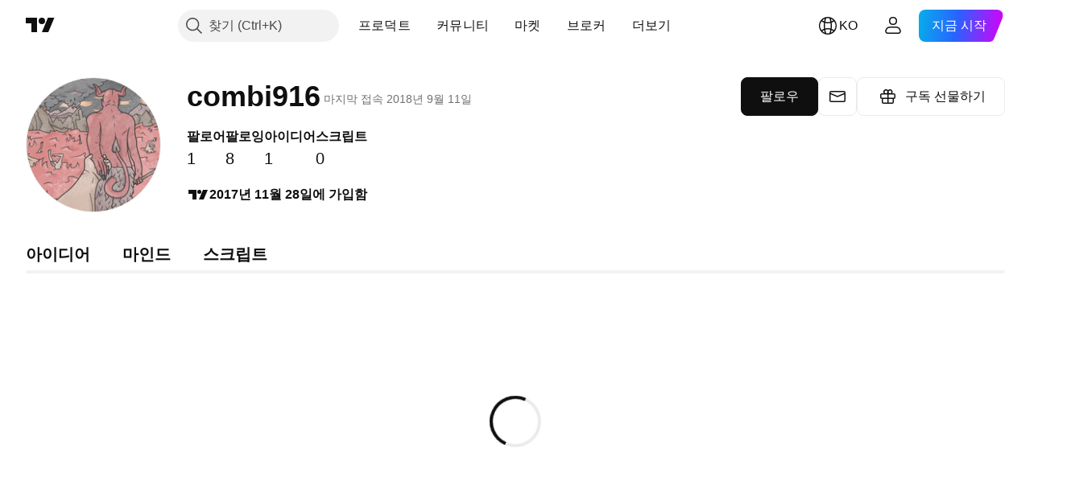

--- FILE ---
content_type: application/javascript; charset=utf-8
request_url: https://static.tradingview.com/static/bundles/ko.95716.e4a6f55c70bf10a44791.js
body_size: 21155
content:
(self.webpackChunktradingview=self.webpackChunktradingview||[]).push([[95716,68425,28567,19343,32149,41512,95868,35256,29328,27741,83496,33676,50014,72939,18137,56316,21764,33334,92814,48741],{353886:s=>{s.exports=["알림"]},421685:s=>{s.exports={en:["% of GDP"]}},46374:s=>{s.exports=["% 액면가의"]},291500:s=>{s.exports=["할인 수익률, %"]},433334:s=>{s.exports=["닫기"]},167040:s=>{s.exports=["연"]},800919:s=>{s.exports=["지"]},933088:s=>{s.exports=["지"]},918400:s=>{s.exports=["종"]},514149:s=>{s.exports=["금"]},650940:s=>{s.exports=["실"]},745540:s=>{s.exports={en:["R"]}},756757:s=>{s.exports=["스"]},706475:s=>{s.exports=["날"]},557655:s=>{s.exports={en:["h"]}},836883:s=>{s.exports={en:["m"]}},649930:s=>{s.exports=["달"]},477814:s=>{s.exports={en:["y"]}},923230:s=>{s.exports=["금"]},930961:s=>{s.exports=["월"]},894748:s=>{s.exports=["토"]},875005:s=>{s.exports=["일"]},392578:s=>{s.exports=["수"]},608765:s=>{s.exports=["목"]},244254:s=>{s.exports=["화"]},584454:s=>{s.exports=["옵션"]},763015:s=>{s.exports=["알겠습니다"]},606546:s=>{s.exports=["자세히 보기"]},254339:s=>{s.exports=["구매 이어가기"]},504098:s=>{s.exports=["크립토"]},112128:s=>{s.exports=["채권"]},418111:s=>{s.exports=["경제"]},115122:s=>{s.exports=["외환"]},755653:s=>{s.exports=["선물"]},611382:s=>{s.exports=["펀드"]},81646:s=>{s.exports=["지수"]},808273:s=>{s.exports=["옵션"]},144175:s=>{s.exports=["국가 선택"]},489458:s=>{s.exports=["주식"]},794700:s=>{s.exports=["인기"]},996417:s=>{s.exports=["모두 보기"]},13132:s=>{s.exports=["5월"]},745929:s=>{s.exports=["헬프 센터"]},869328:s=>{s.exports={en:["CFD"]}},125354:s=>{s.exports=["암호화폐"]},398361:s=>{s.exports=["전체"]},207586:s=>{s.exports=["채권"]},2380:s=>{s.exports=["경제"]},570135:s=>{s.exports=["외환"]},141504:s=>{s.exports=["선물"]},589740:s=>{s.exports=["펀드"]},875313:s=>{s.exports=["지수"]},703374:s=>{s.exports=["옵션"]},965331:s=>{s.exports=["주식"]},405040:s=>{s.exports=["기초 지표 차트"]},489498:s=>{s.exports=["포트폴리오"]},271144:s=>{s.exports=["평균 이상"]},584549:s=>{s.exports=["보통"]},916581:s=>{s.exports=["좋음"]},100586:s=>{s.exports=["대단함"]},116056:s=>{s.exports=["탁월함"]},823543:s=>{s.exports=["적당함"]},943639:s=>{s.exports=["푸어"]},488272:s=>{s.exports=["매우 좋음"]},820864:s=>{s.exports=["%s앞"]},282778:s=>{s.exports=["%s 뒤"]},326715:s=>{s.exports=["%s 뒤"]},339484:s=>{s.exports={en:[" GPW — NewConnect"]}},213356:s=>{s.exports=["*저희는 여건이 허락하는 한 실시간 데이터를 무료로 제공합니다. 일부 데이터는 특정 거래소 규정으로 인해 지연 데이터로 제공될 수 있습니다. 그러나 필요한 경우 언제든지 실시간 데이터를 구매할 수 있습니다."]},307319:s=>{s.exports={en:["-{discount}%"]}},380751:s=>{s.exports=["0 바이트"]},744479:s=>{s.exports=["1 해"]},820877:s=>{s.exports=["3달"]},201069:s=>{s.exports=["1 패키지에 4개의 거래소"]},518146:s=>{s.exports=["1 패키지에 5개의 소스"]},364972:s=>{s.exports={en:["796"]}},370827:s=>{s.exports=["CMC 마켓"]},78085:s=>{s.exports=["CME GLOBEX — 시카고 상업 거래소 글로벡스"]},297967:s=>{s.exports=["CME 그룹 선물"]},107840:s=>{s.exports=["COMEX — 코모디티 거래소"]},680842:s=>{s.exports=["CBOE EU — 유럽연합 인덱스"]},395213:s=>{s.exports=["CBOE — 시카고 위원회 옵션 거래소"]},797720:s=>{s.exports=["CBOT — 시카고 상업 거래소"]},474231:s=>{s.exports=["CFFEX — 중국 금융 선물 거래소"]},270727:s=>{s.exports={en:["CFI"]}},19521:s=>{
s.exports=["CSE — 캐나다 시큐어리티 익스체인지"]},825559:s=>{s.exports=["CSE — 카사블랑카 증권 거래소"]},817932:s=>{s.exports=["CSE — 콜롬보 증권 거래소"]},90904:s=>{s.exports=["CSE — 사이프러스 증권거래소"]},262384:s=>{s.exports=["CSE — 나스닥 코펜하겐"]},623493:s=>{s.exports={en:["CXM"]}},536440:s=>{s.exports=["원하는 거래소를 찾을 수 없나요? {link}새 거래소 요청{/link}을 통해 알려주세요."]},777344:s=>{s.exports=["코코스 (킬링) 아일랜드"]},705304:s=>{s.exports={en:["Coin Metrics"]}},583761:s=>{s.exports=["코인데스크 지수"]},346959:s=>{s.exports={en:["CoinEx"]}},744801:s=>{s.exports={en:["CoinW"]}},171533:s=>{s.exports=["코인베이스"]},882104:s=>{s.exports=["콜럼비아"]},655761:s=>{s.exports=["컬럼"]},84472:s=>{s.exports=["코모로스"]},460896:s=>{s.exports=["커뮤니티"]},817112:s=>{s.exports=["정기 월간 요금과 비교한 가격입니다. 특별 가격은 연간 구독 첫해에만 적용됩니다."]},705109:s=>{s.exports=["위험 없이 실제 상금을 놓고 경쟁하세요"]},796825:s=>{s.exports=["콩고"]},179502:s=>{s.exports=["콩고 (민주공화국)"]},366891:s=>{s.exports=["연결중"]},517e3:s=>{s.exports=["캔슬 계속"]},366326:s=>{s.exports=["쿡 아일랜드"]},153161:s=>{s.exports=["코스타 리카"]},847135:s=>{s.exports=["케이맨 제도"]},835641:s=>{s.exports=["카보 베르데"]},839643:s=>{s.exports=["달력"]},607696:s=>{s.exports=["캘린더"]},68997:s=>{s.exports=["캄보디아"]},458981:s=>{s.exports=["카멜롯 v2 (아비트룸)"]},788251:s=>{s.exports=["카멜롯 v3 (아비트룸)"]},213250:s=>{s.exports=["카메룬"]},588590:s=>{s.exports=["캐나다"]},745054:s=>{s.exports=["캔들"]},43469:s=>{s.exports={en:["Capital.com"]}},952932:s=>{s.exports=["카드"]},946899:s=>{s.exports=["카드 [인터내셔널]"]},686228:s=>{s.exports=["카드 [인도]"]},896235:s=>{s.exports=["Cboe 호주"]},807603:s=>{s.exports=["Cboe 캐나다"]},388991:s=>{s.exports=["세투스 (수이)"]},907024:s=>{s.exports=["센트럴 아프리칸 리퍼블릭"]},553209:s=>{s.exports=["증서"]},556572:s=>{s.exports=["채드"]},623633:s=>{s.exports=["챗"]},887583:s=>{s.exports=["칠레"]},192739:s=>{s.exports=["크리스마스 아일랜드"]},900322:s=>{s.exports={en:["City Index"]}},750619:s=>{s.exports=["더 알고 싶으면 클릭하십시오"]},365343:s=>{s.exports=["암호화폐 전송"]},479308:s=>{s.exports={en:["Crypto.com"]}},173118:s=>{s.exports=["크립토커런시"]},686961:s=>{s.exports=["파인 에디터에서 나만의 인디케이터와 전략을 만들거나 기존의 것을 커스터마이즈 해 보세요."]},96747:s=>{s.exports=["크로아티아"]},909463:s=>{s.exports=["쿠바"]},738609:s=>{s.exports=["큐라카오"]},429420:s=>{s.exports=["퀴라소"]},381849:s=>{s.exports=["통화"]},716642:s=>{s.exports=["커브 (아비트럼)"]},121562:s=>{s.exports=["커브 (이더리움)"]},935415:s=>{s.exports=["사이프러스"]},728962:s=>{s.exports=["체코"]},659645:s=>{s.exports=["체코"]},430952:s=>{s.exports=["코트디부아르"]},158363:s=>{s.exports={en:["ANX"]}},216372:s=>{s.exports=["ADX — 아부다비 증권 거래소"]},520470:s=>{s.exports=["AQUIS — Aquis 증권 거래소"]},560392:s=>{s.exports=["ASX — 호주 증권 거래소"]},672725:s=>{s.exports=["ATHEX — 아테네 증권 거래소"]},61015:s=>{s.exports=["아메리칸 사모아"]},615493:s=>{s.exports=["미주"]},166557:s=>{s.exports=["안타크티카"]},817607:s=>{s.exports=["앤티가 바부다"]},673791:s=>{s.exports=["안도라"]},512563:s=>{s.exports=["앙골라"]},372813:s=>{s.exports=["뱀장어"]},193703:s=>{s.exports=["아백스 거래소"]},136792:s=>{s.exports=["액티브트레이드"]},410005:s=>{s.exports=["에어드롬 (베이스)"]},968720:s=>{s.exports=["에어드롬 슬립스트림 (베이스)"]},641527:s=>{s.exports=["아프가니스탄"]},578163:s=>{s.exports=["아프리카"]},896082:s=>{s.exports=["아그니 (맨틀)"]},959086:s=>{s.exports=["알바니아"]},
336620:s=>{s.exports=["얼러트"]},856683:s=>{s.exports=["알제리아"]},349225:s=>{s.exports=["모든 거래소"]},979666:s=>{s.exports=["모든 주요 암호화폐 CEX 및 DEX"]},243683:s=>{s.exports=["모든 것이 실시간"]},729153:s=>{s.exports=["모든 각도"]},585147:s=>{s.exports=["모든 기록"]},814696:s=>{s.exports=["허용된 익스텐션은 {extensions} 입니다"]},227072:s=>{s.exports=["4월"]},528896:s=>{s.exports=["4월"]},100499:s=>{s.exports=["아루바"]},800828:s=>{s.exports=["ARCA — NYSE ARCA & MKT"]},534456:s=>{s.exports=["영역"]},106226:s=>{s.exports=["아르헨티나"]},533146:s=>{s.exports=["아르메니아"]},360389:s=>{s.exports=["아시아"]},546450:s=>{s.exports=["8월"]},811081:s=>{s.exports=["8월"]},722157:s=>{s.exports=["호주"]},696600:s=>{s.exports=["오스트리아"]},692604:s=>{s.exports=["아제르바이잔"]},544351:s=>{s.exports={en:["B2PRIME"]}},297117:s=>{s.exports=["B3 — 브라질 볼사 발카오 S.A."]},66074:s=>{s.exports=["BME — 마드리드 거래소"]},167429:s=>{s.exports=["BMV — 멕시코 증권 거래소"]},256509:s=>{s.exports=["BCHAIN (나스닥 데이터 링크)"]},43917:s=>{s.exports=["BELEX — 벨그레이드 증권 거래소"]},404185:s=>{s.exports=["BER — 베를린 증권 거래소"]},192321:s=>{s.exports=["BET — 부다페스트 스탁 익스체인지"]},198411:s=>{s.exports=["BHB - 바레인 증권 거래소"]},399366:s=>{s.exports=["BIST — 이스탄불 거래소"]},545849:s=>{s.exports=["BIVA - 기관 증권 거래소"]},679286:s=>{s.exports=["BSE — 봄베이 증권 거래소"]},312536:s=>{s.exports=["BSSE — 브라티슬라바 스탁 익스체인지"]},812763:s=>{s.exports=["BTC 차이나"]},900801:s=>{s.exports={en:["BTC-E"]}},42122:s=>{s.exports={en:["BTCC"]}},598713:s=>{s.exports={en:["BTSE"]}},339762:s=>{s.exports=["BVB — 부쿠레슈티 증권 거래소"]},472364:s=>{s.exports=["BVC — 콜롬비아 증권 거래소"]},368544:s=>{s.exports=["BVC — 카라카스 증권 거래소"]},557266:s=>{s.exports=["BVL — 리마 증권 거래소"]},707302:s=>{s.exports=["BVMT — 튀니스 증권거래소"]},643856:s=>{s.exports=["BX — BX 스위스"]},873679:s=>{s.exports=["BYMA — 아르헨티나 스탁 익스체인지 및 마켓"]},682635:s=>{s.exports=["보스와나"]},987629:s=>{s.exports=["부베 아일랜드"]},568977:s=>{s.exports=["볼리비아"]},717326:s=>{s.exports=["보네르, 신트외스타티위스 섬 및 사바"]},807445:s=>{s.exports=["채권"]},749972:s=>{s.exports=["보스니아와 헤르체고비나"]},1096:s=>{s.exports=["바하마"]},290594:s=>{s.exports=["바레인"]},225040:s=>{s.exports=["방글라데쉬"]},907853:s=>{s.exports=["바베이도스"]},527377:s=>{s.exports=["봉"]},758571:s=>{s.exports=["베이스스왑 (베이스)"]},259213:s=>{s.exports=["베이스라인"]},524220:s=>{s.exports=["미국의 무역 금수 조치 및 경제 제재로 인해, 현재 지역에서는 결제를 받을 수 없습니다."]},58753:s=>{s.exports=["벨라루스"]},795521:s=>{s.exports=["벨기에"]},73958:s=>{s.exports=["벨리즈"]},59986:s=>{s.exports=["베닌"]},155340:s=>{s.exports=["버뮤다"]},264708:s=>{s.exports=["부탄"]},433593:s=>{s.exports=["비트멕스"]},976901:s=>{s.exports={en:["BitMart"]}},784960:s=>{s.exports=["빗브이씨"]},61174:s=>{s.exports=["빗예스"]},279367:s=>{s.exports=["비타짜"]},290121:s=>{s.exports={en:["Bitget"]}},732549:s=>{s.exports=["빗피넥스"]},861302:s=>{s.exports={en:["Bitkub"]}},141432:s=>{s.exports=["빗썸"]},168456:s=>{s.exports=["빗소"]},926085:s=>{s.exports=["빗스탬프"]},209041:s=>{s.exports={en:["Bitrue"]}},874414:s=>{s.exports=["비트렉스"]},237261:s=>{s.exports=["비트유닉스"]},646771:s=>{s.exports={en:["Bitvavo"]}},745504:s=>{s.exports=["매달 청구됩니다."]},967752:s=>{s.exports=["매년 청구됩니다."]},409313:s=>{s.exports=["빌링 디테일"]},943962:s=>{s.exports=["바이낸스"]},776240:s=>{s.exports={
en:["Binance.US"]}},190615:s=>{s.exports={en:["BingX"]}},799753:s=>{s.exports=["비스왑 v2 (BNB 체인)"]},553946:s=>{s.exports=["비스트 100"]},4057:s=>{s.exports=["비스트 30"]},200649:s=>{s.exports=["블루베리"]},25805:s=>{s.exports=["블루핀 (수이)"]},890862:s=>{s.exports=["블랙불 마켓"]},692938:s=>{s.exports=["블랙홀 v3 (아발란체)"]},8013:s=>{s.exports={en:["BloFin"]}},44542:s=>{s.exports=["브루나이"]},334878:s=>{s.exports=["비엔씨"]},497100:s=>{s.exports=["브라질"]},695239:s=>{s.exports=["영국령 인도양 식민지"]},179027:s=>{s.exports=["영국령 버진아일랜드"]},313531:s=>{s.exports=["브로커리지 피드"]},734548:s=>{s.exports=["불가리아"]},691063:s=>{s.exports=["브루키나 파소"]},395606:s=>{s.exports=["브룬디"]},588452:s=>{s.exports=["바이트"]},562521:s=>{s.exports=["바이비트"]},731911:s=>{s.exports={en:["GO Markets"]}},337091:s=>{s.exports={en:["GB"]}},891454:s=>{s.exports=["GBE 브로커"]},494151:s=>{s.exports=["GPW — 바르샤바 증권 거래소"]},828691:s=>{s.exports=["게이트"]},226211:s=>{s.exports=["가봉"]},952020:s=>{s.exports=["감비아"]},202177:s=>{s.exports=["3개월 혜택 받기"]},396551:s=>{s.exports=["{dynamicTitle}을 30% 할인된 가격에 받으세요."]},862321:s=>{s.exports=["{dynamicTitle}을 {dynamicDiscount}% 할인된 가격에 받으세요."]},410624:s=>{s.exports={en:["Gettex - Gettex"]}},880309:s=>{s.exports=["제미니"]},43846:s=>{s.exports=["조지아"]},403447:s=>{s.exports=["독일"]},573817:s=>{s.exports=["가나"]},656047:s=>{s.exports=["지브롤타"]},589943:s=>{s.exports=["글래스노드"]},130825:s=>{s.exports=["글로벌 마켓이 여러분의 손안에"]},639534:s=>{s.exports=["글로벌 주식 및 선물 거래소"]},1235:s=>{s.exports=["그린랜드"]},327434:s=>{s.exports=["그리스"]},881641:s=>{s.exports=["그레나다"]},855033:s=>{s.exports=["가이아나"]},473562:s=>{s.exports=["과들루프"]},567540:s=>{s.exports=["괌"]},961914:s=>{s.exports=["과테말라"]},681937:s=>{s.exports=["건지종 젖소"]},317252:s=>{s.exports=["기니"]},967090:s=>{s.exports=["기니비사우"]},168496:s=>{s.exports=["DFM — 두바이 파이낸셜 마켓"]},53182:s=>{s.exports=["DJ — 다우 존스 인덱스"]},473367:s=>{s.exports=["DJ — 다우존스 인덱스"]},402001:s=>{s.exports=["DSE  —  다카 증권 거래소"]},605654:s=>{s.exports=["DUS — 뒤셀도프 증권 거래소"]},224496:s=>{s.exports=["도미니카"]},213047:s=>{s.exports=["도미니카 공화국"]},748741:s=>{s.exports=["데이터윈도우"]},418926:s=>{s.exports=["데이터 없음"]},678529:s=>{s.exports=["데이터 소스"]},278892:s=>{s.exports=["자세한 내역"]},121985:s=>{s.exports={en:["DeDust.io (TON)"]}},532084:s=>{s.exports=["12월"]},890082:s=>{s.exports=["12월"]},870602:s=>{s.exports=["오퍼 거절"]},96614:s=>{s.exports=["딥코인"]},98381:s=>{s.exports={en:["DefiLlama"]}},739688:s=>{s.exports=["지연"]},759158:s=>{s.exports=["지연 데이터"]},254602:s=>{s.exports=["상장폐지"]},996886:s=>{s.exports=["델타 익스체인지"]},85763:s=>{s.exports=["델타항공 인도 환전소"]},877527:s=>{s.exports=["덴마크"]},385909:s=>{s.exports=["데리빗"]},44760:s=>{s.exports=["지부티"]},757833:s=>{s.exports=["귀하의 어카운트에서 의심스러운 활동이 감지되어 귀하의 새로운 구매를 막을 수 밖에 없었습니다. 당사 서포트팀에 연락하여 이 이슈를 해결하시기 바랍니다. 헤아려 주셔서 고맙습니다."]},673924:s=>{s.exports=["EGX — 이집트 거래소"]},28727:s=>{s.exports=["EUREX — 유렉스 거래소"]},537396:s=>{s.exports=["전세계"]},328304:s=>{s.exports=["일종가"]},236580:s=>{s.exports=["에쿠아도르"]},576796:s=>{s.exports=["경제"]},324432:s=>{s.exports=["이집트"]},817793:s=>{s.exports=["에잇캡"]},561191:s=>{s.exports=["엘살바도르"]},161980:s=>{s.exports=["적도 기니"]},429824:s=>{
s.exports=["에리트레아"]},582610:s=>{s.exports={en:["Errante"]}},714153:s=>{s.exports=["에스토니아"]},544127:s=>{s.exports=["에스와티니"]},845584:s=>{s.exports={en:["EsaFX"]}},634249:s=>{s.exports=["이디오피아"]},55579:s=>{s.exports=["유렉스 선물"]},522546:s=>{s.exports=["유로넥스트 — 유로 TLX"]},771342:s=>{s.exports=["Euronext — 유로넥스트 NV"]},742391:s=>{s.exports=["유로넥스트 — 유로넥스트 오슬로"]},350877:s=>{s.exports=["유로넥스트 — 유로넥스트 암스테르담"]},982141:s=>{s.exports=["유로넥스트 — 유로넥스트 브뤼셀"]},627589:s=>{s.exports=["유로넥스트  — 유로넥스트 더블린"]},138631:s=>{s.exports=["유로넥스트 — 유로넥스트 리스본"]},596269:s=>{s.exports=["유로넥스트 — 유로넥스트 파리"]},546890:s=>{s.exports=["유럽"]},256596:s=>{s.exports=["유럽연합"]},889716:s=>{s.exports=["모든 미국 주식, ETF, 지수를 손끝에서 확인할 수 있습니다. 세계에서 가장 강력한 주식 시장의 모든 것을 살펴보세요."]},464195:s=>{s.exports=["오늘 끝납니다"]},273774:s=>{s.exports={en:["FOREX.com"]}},922843:s=>{s.exports=["FINRA — FINRA 기관 부채 거래 공시 서비스"]},137716:s=>{s.exports=["FINRA BTDS — FINRA 채권 거래 공시 서비스"]},328729:s=>{s.exports=["FP 마켓"]},99036:s=>{s.exports=["FRA — 프랑크푸르트 증권 거래소"]},424900:s=>{s.exports=["FSE — 후쿠오카 증권 거래소"]},556743:s=>{s.exports=["FTSE ST 지수 시리즈"]},56079:s=>{s.exports=["FTSE — 그룹 지수"]},729317:s=>{s.exports=["FTSE - FTSE 지수"]},649952:s=>{s.exports=["FWB — 프랑크푸르트 증권 거래소"]},72752:s=>{s.exports={en:["FXCM"]}},453285:s=>{s.exports={en:["FXOpen"]}},455450:s=>{s.exports=["포클랜드 제도"]},357436:s=>{s.exports=["포클랜드 제도 (말비나스)"]},330249:s=>{s.exports=["패로 제도"]},302507:s=>{s.exports=["2월"]},581069:s=>{s.exports=["2월"]},636850:s=>{s.exports=["뉴욕 연방 준비 은행"]},936560:s=>{s.exports=["필라델피아 연방 준비 은행"]},533754:s=>{s.exports=["연방 준비 위원회 이코노믹 데이터"]},883259:s=>{s.exports=["피지"]},223442:s=>{s.exports=["핀란드"]},339643:s=>{s.exports=["분수 부분이 잘못 되었습니다."]},891160:s=>{s.exports=["프랑스"]},506033:s=>{s.exports=["무료"]},438361:s=>{s.exports=["프렌치 기아나"]},886670:s=>{s.exports=["프렌치 폴리네시아"]},366930:s=>{s.exports=["프렌치 소던 테리토리"]},922928:s=>{s.exports=["금"]},503570:s=>{s.exports=["금요일"]},353539:s=>{s.exports=["선물"]},287332:s=>{s.exports=["펀더멘털"]},630222:s=>{s.exports=["펀드"]},795486:s=>{s.exports=["퓨전 마켓"]},70901:s=>{s.exports={en:["FxPro"]}},450226:s=>{s.exports={en:["KB"]}},528616:s=>{s.exports=["KCBT 퓨쳐스"]},292667:s=>{s.exports={en:["KCEX"]}},233866:s=>{s.exports=["KRX — 한국 증권 거래소"]},869885:s=>{s.exports=["KSE — 쿠웨이트 주식 거래소"]},757671:s=>{s.exports=["코소보"]},635120:s=>{s.exports=["카타나 (로닌)"]},547212:s=>{s.exports=["카타나 v3 (로닌)"]},892613:s=>{s.exports=["카자흐스탄"]},383490:s=>{s.exports=["카기"]},981233:s=>{s.exports=["케냐"]},184523:s=>{s.exports=["키리바티"]},959795:s=>{s.exports=["크라켄"]},76614:s=>{s.exports=["쿠웨이트"]},348700:s=>{s.exports=["쿠코인"]},35025:s=>{s.exports=["키르기스탄"]},247683:s=>{s.exports=["HNX — 하노이 스탁 익스체인지"]},468677:s=>{s.exports=["HNX - 하노이 스탁 익스체인지 (UPCoM)"]},587176:s=>{s.exports=["HOSE — 호치민시 증권 거래소"]},10867:s=>{s.exports=["HAM — 함부르크 증권 거래소"]},788921:s=>{s.exports=["HAN — 하노버 증권 거래소"]},239593:s=>{s.exports=["HEX — 나스닥 헬싱키"]},111355:s=>{s.exports=["HKEX — 홍콩 거래소"]},99906:s=>{s.exports=["HLC 영역"]},800886:s=>{s.exports=["HLC 바"]},711161:s=>{s.exports=["HSI — 항셍 인덱스"]},299799:s=>{s.exports={en:["HTX"]}},941273:s=>{s.exports=["핫리스트"]},
987845:s=>{s.exports=["할리데이"]},913459:s=>{s.exports=["할로우캔들"]},99838:s=>{s.exports=["교황청"]},282792:s=>{s.exports=["온두라스"]},445782:s=>{s.exports=["허니스왑 v2 (xDai)"]},357640:s=>{s.exports=["홍콩, 중국"]},887765:s=>{s.exports=["아이티"]},848782:s=>{s.exports=["헤드라인"]},80508:s=>{s.exports=["허드 맥도널드 제도"]},863876:s=>{s.exports=["헤이킨 아시"]},96052:s=>{s.exports=["헬프 센터"]},281982:s=>{s.exports=["탭 숨기기"]},498236:s=>{s.exports=["하이-로우"]},893317:s=>{s.exports=["헝가리"]},6506:s=>{s.exports=["IC 마켓"]},712566:s=>{s.exports=["ICE 데이터 서비스"]},123453:s=>{s.exports=["ICE 선물 싱가포르"]},685024:s=>{s.exports=["ICEAD — ICE 퓨쳐스 아부 다비"]},384038:s=>{s.exports=["ICEENDEX — ICE 엔덱스"]},273008:s=>{s.exports=["ICEEUR — ICE 선물 유럽 상품"]},283020:s=>{s.exports=["ICEEUR — ICE 선물 유럽 금융"]},766301:s=>{s.exports=["ICEUS — ICE 퓨쳐스 U.S."]},253628:s=>{s.exports=["ICEUSCA - ICE 선물 미국 원자재 - 캐나다 곡물"]},45362:s=>{s.exports=["ICEX — 나스닥 아이슬랜드"]},108698:s=>{s.exports=["IDX — 인도네시아 증권 거래소"]},364294:s=>{s.exports={en:["IG"]}},835045:s=>{s.exports=["IST — 이스탄불 증권 거래소"]},702181:s=>{s.exports=["시장에서는 가격이 가장 중요합니다. 과거 가격에 대한 데이터가 많을수록 다음 가격 방향에 대한 전략을 더 잘 세울 수 있습니다. 그렇기 때문에 당사는 모든 자산에 대해 가장 광범위한 거래 내역을 제공하기 위해 항상 노력하고 있습니다. 예를 들어 여러분은 187년간의 금 데이터를 살펴볼 수 있습니다. 잭팟."]},341971:s=>{s.exports=["인터랙티브 브로커"]},652969:s=>{s.exports=["잘못된 심볼"]},719912:s=>{s.exports=["인도"]},867788:s=>{s.exports=["지수"]},532355:s=>{s.exports=["인도네시아"]},716678:s=>{s.exports=["서플라이 매니지먼트 인스티튜트"]},909161:s=>{s.exports=["쓸 수 없는 종목입니다"]},217499:s=>{s.exports=["아이스랜드"]},128295:s=>{s.exports=["이라크"]},501759:s=>{s.exports=["아일랜드"]},521579:s=>{s.exports=["맨 섬"]},368291:s=>{s.exports=["이스라엘"]},35146:s=>{s.exports=["이태리"]},621448:s=>{s.exports={en:["JFX"]}},547946:s=>{s.exports=["JSE — 요하네스버그 스탁 마켓"]},75447:s=>{s.exports=["요르단"]},503861:s=>{s.exports=["자마이카"]},562310:s=>{s.exports=["1월"]},100200:s=>{s.exports=["1월"]},200186:s=>{s.exports=["일본"]},645271:s=>{s.exports=["셔츠"]},853786:s=>{s.exports=["7월"]},206608:s=>{s.exports=["7월"]},800429:s=>{s.exports=["6월"]},661487:s=>{s.exports=["6월"]},785340:s=>{s.exports=["OMX — 나스닥 OMX 그룹"]},284173:s=>{s.exports={en:["OMXBALTIC"]}},736331:s=>{s.exports={en:["OMXNORDIC"]}},280534:s=>{s.exports=["OMXR — 나스닥 리가"]},373389:s=>{s.exports={en:["OANDA"]}},899511:s=>{s.exports=["확인"]},784466:s=>{s.exports=["오케이엑스"]},565991:s=>{s.exports=["OSE — 오사카 익스체인지"]},846485:s=>{s.exports=["OTC — OTC 마켓"]},349693:s=>{s.exports=["오만"]},251886:s=>{s.exports=["영어만 쓸 수 있습니다"]},242820:s=>{s.exports=["오브젝트 트리 및 데이터 윈도우"]},912179:s=>{s.exports=["10월"]},137997:s=>{s.exports=["10월"]},550179:s=>{s.exports=["옵션"]},646426:s=>{s.exports={en:["Options Price Reporting Authority"]}},40305:s=>{s.exports=["탭 열기"]},977135:s=>{s.exports=["오포파이낸스"]},281595:s=>{s.exports=["오르카 (솔라나)"]},452485:s=>{s.exports=["오스만리 FX"]},572407:s=>{s.exports=["삼투"]},391262:s=>{s.exports=["LME — 런던 금속 거래소"]},468453:s=>{s.exports=["엘뱅크"]},717282:s=>{s.exports=["LFJ V2.2 (아발란체)"]},506690:s=>{s.exports=["LSE — 런던 증권 거래소 (영국회사)"]},203392:s=>{s.exports=["LSIN — 런던 증권 거래소 (외국회사)"]},786726:s=>{s.exports=["로딩"]},65255:s=>{s.exports=["현지 결제"]},262063:s=>{
s.exports=["라트비아"]},75025:s=>{s.exports={en:["Lang & Schwarz TradeCenter AG & Co. KG"]}},185682:s=>{s.exports=["라오스"]},327741:s=>{s.exports=["자세히 보기"]},86883:s=>{s.exports=["학습, 그것은 과정입니다"]},516210:s=>{s.exports=["레바논"]},365317:s=>{s.exports=["레소토"]},868380:s=>{s.exports=["리투아니아"]},710525:s=>{s.exports=["라이베리아"]},301115:s=>{s.exports=["리비아"]},813250:s=>{s.exports=["리히텐슈타인"]},129840:s=>{s.exports=["리미티드"]},903554:s=>{s.exports=["라인"]},409394:s=>{s.exports=["마커가 있는 라인"]},743588:s=>{s.exports=["라인브레이크"]},981337:s=>{s.exports=["LuxSE — 룩셈부르크 증권 거래소"]},681038:s=>{s.exports=["룩셈부르크"]},476316:s=>{s.exports=["루나크러쉬"]},312783:s=>{s.exports=["라이넥스 (리네아)"]},192290:s=>{s.exports=["MM 파이낸스 (크로노스)"]},840598:s=>{s.exports={en:["MATSUI"]}},143836:s=>{s.exports={en:["MB"]}},738203:s=>{s.exports=["MCX — 멀티 커모디티 익스체인지"]},726324:s=>{s.exports={en:["MEXC"]}},27946:s=>{s.exports=["MGEX — 퓨쳐스"]},707917:s=>{s.exports=["MIL — 밀라노 증권 거래소"]},533977:s=>{s.exports=["MILSEDEX — 밀라노 스탁 익스체인지"]},196615:s=>{s.exports=["MSE - 메트로폴리탄 증권 거래소"]},570473:s=>{s.exports=["MSTAR — CBOE 모닝스타 지수"]},491213:s=>{s.exports=["MUN — 뮌헨 증권 거래소"]},522503:s=>{s.exports=["MYX — 부르사 말레이시아 거래소"]},579468:s=>{s.exports=["모잠비크"]},150883:s=>{s.exports=["몰도바"]},837150:s=>{s.exports=["월"]},440019:s=>{s.exports=["모나코"]},770187:s=>{s.exports=["몽골리아"]},419573:s=>{s.exports=["월요일"]},641357:s=>{s.exports=["몬테네그로"]},498609:s=>{s.exports=["몬트세라트"]},224794:s=>{s.exports=["모로코"]},689106:s=>{s.exports=["가장 인기 있는 경제 피드"]},579706:s=>{s.exports=["모리타니아"]},635743:s=>{s.exports=["모리티우스"]},186347:s=>{s.exports=["화일 최대 사이즈는 {size}"]},125734:s=>{s.exports=["5월"]},213187:s=>{s.exports=["마요트"]},978374:s=>{s.exports=["마카오"]},107872:s=>{s.exports=["마카오, 중국"]},739008:s=>{s.exports=["마케도니아"]},500894:s=>{s.exports=["거시경제 지도"]},133712:s=>{s.exports=["마다가스카르"]},226207:s=>{s.exports=["중국 본토"]},546923:s=>{s.exports=["말라위"]},910613:s=>{s.exports=["말레이시아"]},39656:s=>{s.exports=["몰디브"]},365226:s=>{s.exports=["말리"]},638365:s=>{s.exports=["몰타"]},92767:s=>{s.exports=["3월"]},193878:s=>{s.exports=["3월"]},176937:s=>{s.exports=["마켓요약"]},241410:s=>{s.exports=["마켓 오픈"]},762464:s=>{s.exports=["마켓 클로즈드"]},218866:s=>{s.exports=["마셜 군도"]},933381:s=>{s.exports=["마르티니크"]},976638:s=>{s.exports=["메테오라 DLMM (솔라나)"]},837230:s=>{s.exports=["메테오라 DYN (솔라나)"]},774951:s=>{s.exports=["멕시코"]},130076:s=>{s.exports=["머천트 모에 LB (맨틀)"]},56829:s=>{s.exports=["미크로네시아 (연방공화국)"]},64614:s=>{s.exports=["미들 이스트"]},305241:s=>{s.exports=["마운트곡스"]},9877:s=>{s.exports=["미얀마"]},696935:s=>{s.exports=["없음"]},670103:s=>{s.exports=["나스닥 두바이"]},217103:s=>{s.exports=["NASDAQ — 나스닥 증권 거래소"]},32132:s=>{s.exports=["NCDEX — 국가 상품 및 파생상품 거래소"]},242150:s=>{s.exports=["NGM — 노르딕 성장 마켓"]},206416:s=>{s.exports=["모바일 앱에서는 아직 NSE 데이터는 쓸 수 없습니다. 앞으로 쓸 수 있게 될 것입니다."]},835936:s=>{s.exports=["NSE — 나고야 증권 거래소"]},925499:s=>{s.exports=["NSE — 나이로비 증권 거래소"]},849391:s=>{s.exports=["NSE — 인도 국립 증권 거래소"]},929818:s=>{s.exports=["NSE — 나이제리아 증권 거래소"]},346926:s=>{s.exports=["NYMEX — 뉴욕 상업 거래소"]},715727:s=>{s.exports=["NYSE — 뉴욕 증권 거래소"]},157054:s=>{
s.exports=["NZX — 뉴질랜드 증권 거래소"]},620748:s=>{s.exports=["알림"]},526899:s=>{s.exports=["11월"]},604607:s=>{s.exports=["11월"]},827294:s=>{s.exports=["넌-프로페셔널"]},114138:s=>{s.exports=["넌-프로페셔널 요금, {line_break}/달"]},467891:s=>{s.exports=["노포크 아일랜드"]},723309:s=>{s.exports=["노르웨이"]},163654:s=>{s.exports=["북마케도니아"]},201209:s=>{s.exports=["북마리아나제도"]},342666:s=>{s.exports=["나우루"]},12872:s=>{s.exports=["나미비아"]},376970:s=>{s.exports=["네덜란드"]},997209:s=>{s.exports=["실시간 틱 단위 데이터*로 기회를 놓치지 마세요. 우리는 업계에서 가장 존경받는 데이터 파트너들로부터 최고 품질의 정보를 제공하며, 이는 전문가들이 사용하는 정보입니다."]},364389:s=>{s.exports=["뉴칼레도니아"]},866103:s=>{s.exports=["뉴질랜드"]},338333:s=>{s.exports=["뉴스"]},610609:s=>{s.exports=["뉴스 플로우"]},395318:s=>{s.exports=["뉴스 제공자"]},512503:s=>{s.exports=["네팔"]},304944:s=>{s.exports=["니우에"]},227276:s=>{s.exports=["니카라구아"]},966217:s=>{s.exports=["니제르"]},591520:s=>{s.exports=["나이지리아"]},83593:s=>{s.exports=["나일 (라인)"]},4085:s=>{s.exports=["SET — 타일랜드 스탁 익스체인지"]},726842:s=>{s.exports=["SGX — 싱가폴 증권 거래소"]},562969:s=>{s.exports=["SHFE — 상하이 선물 거래소"]},404421:s=>{s.exports=["세인트 마틴 (네덜란드 쪽)"]},706275:s=>{s.exports=["SIX — SIX 스위스 거래소"]},359390:s=>{s.exports=["SP — S&P 인덱스"]},320939:s=>{s.exports=["SP — S&P 인덱스"]},837838:s=>{s.exports=["SSE — 산티아고 증권 거래소"]},588484:s=>{s.exports=["SSE — 삿포로 증권 거래소"]},66599:s=>{s.exports=["SSE — 상하이 스탁 익스체인지"]},161712:s=>{s.exports=["STO — 나스닥 스톡홀름"]},120346:s=>{s.exports={en:["STON.fi (TON)"]}},320883:s=>{s.exports={en:["STON.fi v2 (TON)"]}},698575:s=>{s.exports=["SWB — 슈트트가르트 증권 거래소"]},50361:s=>{s.exports=["SZSE — 선전 증권 거래소"]},988408:s=>{s.exports=["스냅샷"]},663647:s=>{s.exports=["남아프리카"]},826082:s=>{s.exports=["사우스조지아 사우스샌드위치 제도"]},617661:s=>{s.exports=["대한민국"]},998037:s=>{s.exports=["남수단"]},761110:s=>{s.exports=["솔로몬 제도"]},34194:s=>{s.exports=["소말리아"]},335711:s=>{s.exports=["죄송합니다, 여기서는 이용할 수 없습니다"]},232273:s=>{s.exports=["토"]},130348:s=>{s.exports=["토요일"]},605991:s=>{s.exports=["사우디아라비아"]},815841:s=>{s.exports=["첫해에 {amount}을 절약하세요."]},189485:s=>{s.exports=["세이브 {discount}"]},469736:s=>{s.exports=["원 클릭"]},597961:s=>{s.exports={en:["Saxo"]}},19774:s=>{s.exports=["생 바르텔레미"]},714742:s=>{s.exports=["세인트키츠 네비스"]},936924:s=>{s.exports=["세인트헬레나 어센션 트리스탄다쿠냐"]},556268:s=>{s.exports=["세인트 루시아"]},653833:s=>{s.exports=["세인트 마틴 (프랑스령)"]},438490:s=>{s.exports=["생피에르 미클롱"]},283190:s=>{s.exports=["세인트 빈센트 그레나딘"]},552348:s=>{s.exports=["사모아"]},303407:s=>{s.exports=["산마리노"]},890812:s=>{s.exports=["상투메 프린시페"]},442567:s=>{s.exports=["스크리너"]},650985:s=>{s.exports=["세이셸"]},370784:s=>{s.exports=["두번째 분수 부분이 잘못 되었습니다."]},604074:s=>{s.exports=["국가 선택"]},444125:s=>{s.exports=["세네갈"]},806816:s=>{s.exports=["9월"]},632179:s=>{s.exports=["9월"]},428819:s=>{s.exports=["세르비아"]},383298:s=>{s.exports=["세션 볼륨 프로파일"]},561232:s=>{s.exports=["섀도우 (소닉)"]},279298:s=>{s.exports=["오브젝트 트리 보기"]},28461:s=>{s.exports=["시에라리온"]},977377:s=>{s.exports=["싱가폴"]},145578:s=>{s.exports=["신트마르턴 (네덜란드령)"]},556183:s=>{s.exports={en:["Skilling"]}},742494:s=>{s.exports=["슬로바키아"]},721687:s=>{s.exports=["슬로베니아"]},174897:s=>{s.exports=["스페인"]},64568:s=>{s.exports=["스푸키스왑 v2 (팬텀)"]
},783013:s=>{s.exports=["스팟"]},732187:s=>{s.exports=["스프레덱스"]},308201:s=>{s.exports=["스리랑카"]},586146:s=>{s.exports=["스터디 리밋이 넘었음: 레이아웃당 {number} 스터디.\n스터디를 줄여 보시기 바랍니다."]},869217:s=>{s.exports=["스텝 라인"]},921906:s=>{s.exports=["주식"]},864987:s=>{s.exports=["자동 갱신 취소"]},18118:s=>{s.exports=["수단"]},377493:s=>{s.exports=["일"]},181104:s=>{s.exports=["썬스왑 v2 (트론)"]},577350:s=>{s.exports=["썬스왑 v3 (트론)"]},661480:s=>{s.exports=["일요일"]},729068:s=>{s.exports=["수리남"]},487896:s=>{s.exports=["스시스왑 v2 (이더리움)"]},496143:s=>{s.exports=["스시스왑 v2 (폴리곤)"]},562457:s=>{s.exports=["스발바르 얀마옌 제도"]},306405:s=>{s.exports=["스왑"]},73412:s=>{s.exports=["스웨덴"]},661714:s=>{s.exports=["스위스쿼트"]},508058:s=>{s.exports=["스위스"]},711377:s=>{s.exports=["싱크스왑 (zkSync)"]},621597:s=>{s.exports=["싱크스왑 v2 (zkSync)"]},717325:s=>{s.exports=["시리아"]},842444:s=>{s.exports=["PSE — 필리핀 스탁 익스체인지"]},267449:s=>{s.exports=["PSE — 프라하 증권 거래소"]},225977:s=>{s.exports=["PSX — 파키스탄 증권 거래소"]},276519:s=>{s.exports=["포인트앤피겨"]},15112:s=>{s.exports=["폴란드"]},418819:s=>{s.exports=["폴로니엑스"]},958902:s=>{s.exports=["포르투갈"]},673897:s=>{s.exports=["포스트 마켓"]},104410:s=>{s.exports=["페이팰"]},151641:s=>{s.exports=["지불방법"]},847081:s=>{s.exports=["퍼시픽"]},917892:s=>{s.exports=["파키스탄"]},399553:s=>{s.exports=["팔라우"]},997622:s=>{s.exports=["팔레스타인"]},134248:s=>{s.exports=["팬케이크스왑 v2 (BNB 체인)"]},100454:s=>{s.exports=["팬케이크스왑 v3 (BNB 체인)"]},411586:s=>{s.exports=["팬케이크스왑 v3 (이더리움)"]},14518:s=>{s.exports=["팬케이크스왑 v3 (리네아)"]},962773:s=>{s.exports=["팬케이크스왑 v3 (아비트럼)"]},732296:s=>{s.exports=["팬케이크스왑 v3 (베이스)"]},77547:s=>{s.exports=["팬케이크스왑 v3 (zkSync)"]},614586:s=>{s.exports=["파나마"]},954418:s=>{s.exports=["판골린 V2 (아발란체)"]},639272:s=>{s.exports=["파푸아뉴기니"]},449486:s=>{s.exports=["파라과이"]},82455:s=>{s.exports=["페퍼스톤"]},184677:s=>{s.exports=["페루"]},101475:s=>{s.exports=["파라오 (아발란체)"]},3906:s=>{s.exports={en:["Phemex"]}},728919:s=>{s.exports=["필리핀"]},714387:s=>{s.exports=["필립 노바"]},292752:s=>{s.exports=["피트케언"]},872221:s=>{s.exports={en:["Pine"]}},167087:s=>{s.exports=["파인 에디터가 이동되었습니다"]},923304:s=>{s.exports=["파인 로그"]},85261:s=>{s.exports=["파이오넥스"]},459209:s=>{s.exports=["포맷에 맞추도록 하세요"]},205497:s=>{s.exports=["{number} 글자가 넘지 않도록 넣으세요"]},129388:s=>{s.exports=["숫자만 넣으세요"]},175002:s=>{s.exports=["올바른 URL 을 넣으세요"]},893576:s=>{s.exports=["올바른 이메일 주소를 넣으세요"]},404682:s=>{s.exports=["올바른 값을 넣으세요"]},86488:s=>{s.exports=["{number} 이상 값을 넣으세요"]},134335:s=>{s.exports=["{number} 이하 값을 넣으세요"]},61359:s=>{s.exports=["최소 {number} 글자를 넣으세요"]},305516:s=>{s.exports=["더 강력한 비밀번호를 사용하십시오"]},236018:s=>{s.exports=["프리 마켓"]},366123:s=>{s.exports=["가격 포맷이 틀립니다."]},506218:s=>{s.exports=["개별 제품: {price}\n번들 할인: {percent}% 할인"]},901808:s=>{s.exports=["프로페셔널"]},696729:s=>{s.exports=["프로페셔널 요금, {line_break}/달"]},162916:s=>{s.exports=["푸에르토리코"]},31780:s=>{s.exports=["펄스엑스 (펄스체인)"]},224514:s=>{s.exports=["펄스X v2 (펄스체인)"]},185340:s=>{s.exports=["퍼플 트레이딩"]},340806:s=>{s.exports={en:["Pyth"]}},265698:s=>{s.exports=["QSE — 카타르 증권 거래소"]},328756:s=>{s.exports=["카타르"]},222051:s=>{s.exports=["퀵스왑 v2 (폴리곤)"]},329095:s=>{s.exports=["퀵스왑 v3 (폴리곤 zkEVM)"]},
565062:s=>{s.exports=["퀵스왑 v3 (폴리곤)"]},167476:s=>{s.exports=["{number} 분 지연 호가"]},369539:s=>{s.exports=["{number}분 지연호가, 매 30초 업데이트"]},287198:s=>{s.exports=["로펙스 — 마트바 로펙스"]},964441:s=>{s.exports={en:["RUS"]}},980619:s=>{s.exports={en:["Rofex 20"]}},700102:s=>{s.exports=["루마니아"]},729766:s=>{s.exports=["레이듐 (솔라나)"]},188724:s=>{s.exports=["레이디움 CLMM (솔라나)"]},383388:s=>{s.exports=["레이디움 CPMM (솔라나)"]},385488:s=>{s.exports=["람세스 v2 (아비트럼)"]},855169:s=>{s.exports=["레인지"]},303058:s=>{s.exports=["실시간"]},902870:s=>{s.exports=["리얼타임 데이터"]},303333:s=>{s.exports=["알림: 파인 에디터가 이동되었습니다"]},188130:s=>{s.exports=["렌코"]},38822:s=>{s.exports=["리플레이 모드"]},859546:s=>{s.exports=["러시아"]},115446:s=>{s.exports=["러시아 연방"]},260044:s=>{s.exports=["르완다"]},907816:s=>{s.exports=["레위니옹"]},146755:s=>{s.exports={en:["WOO X"]}},644040:s=>{s.exports=["WB - 비엔나 증권 거래소"]},538067:s=>{s.exports={en:["WEEX"]}},24172:s=>{s.exports=["WH 셀프인베스트"]},863968:s=>{s.exports=["세계 경제 데이터"]},512504:s=>{s.exports=["왓치리스트"]},819134:s=>{s.exports=["왓치리스트 및 디테일"]},331165:s=>{s.exports=["와치리스트와 세부 항목 및 뉴스"]},929848:s=>{s.exports=["와치리스트와 뉴스"]},162818:s=>{s.exports=["왓치리스트, 세부내역 및 뉴스"]},201777:s=>{s.exports=["와그미 (소닉)"]},57056:s=>{s.exports=["월리스푸투나제도"]},966719:s=>{s.exports=["경고"]},813573:s=>{s.exports=["지금은 결제를 받을 수 없습니다."]},569094:s=>{s.exports=["수백 개의 데이터 피드에 안정적으로 연결하여 전 세계의 {count} 상품에 직접 액세스할 수 있으며, 기관급 데이터 파트너의 전문가가 사용하는 최고 품질의 정보를 소싱합니다."]},27178:s=>{s.exports=["{payment_method}로 이동합니다. 세부 정보를 확인하면 트레이딩뷰로 다시 리디렉션되고 결제 방법이 확정됩니다."]},899665:s=>{s.exports=["위불 페이"]},711532:s=>{s.exports=["수"]},894226:s=>{s.exports=["수요일"]},75648:s=>{s.exports=["웨스턴 사하라"]},832994:s=>{s.exports=["왜 캔들스틱에서 멈추나요? 또한 세계 주식에 대한 재무 정보, 애널리스트 평가, 예측 및 가격 목표, 주요 기관의 뉴스, 세계 경제 데이터, 암호화폐 펀더멘털, 대체 데이터 세트 등에 즉시 액세스할 수 있습니다."]},63136:s=>{s.exports=["화이트빗"]},103898:s=>{s.exports=["위젯"]},297025:s=>{s.exports=["승자"]},468306:s=>{s.exports=["TMX — 몬트리얼 거래소"]},686908:s=>{s.exports=["TOCOM - 도쿄 상품 거래소"]},343324:s=>{s.exports=["TAIFEX — 대만 선물 거래소"]},227465:s=>{s.exports=["TALSE — 나스닥 탈린"]},292877:s=>{s.exports=["TASE — 텔아비브 증권 거래소"]},753143:s=>{s.exports=["테라바이트"]},477940:s=>{s.exports=["TFEX — 타일랜드 퓨쳐스 익스체인지"]},774401:s=>{s.exports=["TFX — 도쿄 금융 거래소"]},271124:s=>{s.exports=["TPEx — 타이페이 거래소"]},626004:s=>{s.exports=["TSE — 도쿄 증권 거래소"]},713373:s=>{s.exports=["TSX — 토론토 증권 거래소"]},151990:s=>{s.exports=["TSXV — TSX 벤처 거래소"]},546623:s=>{s.exports=["TWSE — 대만 증권 거래소"]},205935:s=>{s.exports=["오늘"]},631945:s=>{s.exports=["토고"]},298549:s=>{s.exports=["토켈라우"]},315404:s=>{s.exports=["내일"]},435125:s=>{s.exports=["통가"]},516069:s=>{s.exports=["투빗"]},294693:s=>{s.exports=["Tadawul — 사우디 거래소"]},470947:s=>{s.exports=["대만, 중국"]},434058:s=>{s.exports=["타지키스탄"]},182030:s=>{s.exports=["주문 페이지로 안내 중입니다."]},635623:s=>{s.exports=["탄자니아"]},771388:s=>{s.exports=["목"]},879137:s=>{s.exports=["목요일"]},215786:s=>{s.exports=["태국"]},836986:s=>{s.exports=["미국"]},921568:s=>{s.exports=["이 터미널 하나로 모든 것을 지배"]},217919:s=>{s.exports=["시카고상품거래소에서 제공하는 인사이트의 궁극적인 원천. 유동성이 높은 선물 시장은 더 많은 가능성을 의미합니다."]},992944:s=>{s.exports=["씽크마켓"]},860888:s=>{
s.exports=["필수 항목입니다"]},506790:s=>{s.exports=["이는 거래소 국가 거주자들을 위한 특별 가격입니다."]},689626:s=>{s.exports=["쓰러스터 v3 (블라스트)"]},740293:s=>{s.exports=["틱밀"]},617809:s=>{s.exports=["시간 가격 기회"]},367129:s=>{s.exports=["동티모르"]},894279:s=>{s.exports=["유럽 시장을 추적하고 대륙 전체의 기회를 탐색하세요. 최대 규모의 지역 파생상품 거래소를 활용하세요."]},424782:s=>{s.exports=["트레이드 네이션"]},367542:s=>{s.exports=["트레이드게이트 거래소"]},811847:s=>{s.exports=["트레이더 조 v2 (아발란체)"]},708605:s=>{s.exports=["TradingView, Inc.는 특정 국가에서 판매세 목적으로 등록되었습니다. 결과적으로 귀하의 위치에 따라 판매세가 최종 청구서에 추가될 수 있습니다."]},344993:s=>{s.exports=["트라두"]},390103:s=>{s.exports=["트리니다드 토바고"]},139024:s=>{s.exports=["트라이브"]},747680:s=>{s.exports=["투발루"]},811916:s=>{s.exports=["화"]},682160:s=>{s.exports=["화요일"]},420349:s=>{s.exports=["튀니지아"]},450371:s=>{s.exports=["터보스 파이낸스 (수이)"]},650800:s=>{s.exports=["투르크메니스탄"]},929826:s=>{s.exports=["터키"]},606372:s=>{s.exports=["터크스카이코스 제도"]},922542:s=>{s.exports=["청록색"]},2120:s=>{s.exports=["미국령 버진아일랜드"]},879479:s=>{s.exports=["아랍에미리트연합"]},564554:s=>{s.exports=["영국"]},930534:s=>{s.exports=["미국 주식 시장 번들"]},232240:s=>{s.exports=["미국"]},259195:s=>{s.exports={en:["USD"]}},913682:s=>{s.exports=["유에스아이"]},796936:s=>{s.exports=["유니스왑 v2 (베이스)"]},846768:s=>{s.exports=["유니스왑 v2 (이더리움)"]},566350:s=>{s.exports=["유니스왑 v2 (유니체인)"]},439063:s=>{s.exports=["유니스왑 v3 (아비트룸)"]},936011:s=>{s.exports=["유니스왑 v3 (아발란체)"]},743891:s=>{s.exports=["유니스왑 v3 (BNB 체인)"]},590022:s=>{s.exports=["유니스왑 v3 (베이스)"]},976337:s=>{s.exports=["유니스왑 v3 (이더리움)"]},234811:s=>{s.exports=["유니스왑 v3 ( 옵티미즘 )"]},725829:s=>{s.exports=["유니스왑 v3 (폴리곤)"]},770695:s=>{s.exports=["아랍 에미리트 연합"]},460411:s=>{s.exports=["영국"]},415459:s=>{s.exports=["미국"]},266635:s=>{s.exports=["미국령 군소 제도"]},735256:s=>{s.exports=["언노운 에러 났음"]},87849:s=>{s.exports=["우간다"]},364971:s=>{s.exports=["우크라이나"]},977837:s=>{s.exports=["업비트"]},931315:s=>{s.exports=["우루과이"]},552979:s=>{s.exports=["우즈베키스탄"]},585254:s=>{s.exports=["VSE — 나스닥 빌니우스"]},384055:s=>{s.exports=["VVS 파이낸스 (크로노스)"]},101833:s=>{s.exports=["VVS v3 (크로노스)"]},551677:s=>{s.exports=["투표하기"]},36018:s=>{s.exports=["볼멕스"]},193722:s=>{s.exports=["볼륨 캔들"]},292763:s=>{s.exports=["볼륨 풋프린트"]},430760:s=>{s.exports=["밴티지"]},105598:s=>{s.exports=["바누아투"]},370458:s=>{s.exports=["빌로시티 트레이드"]},151597:s=>{s.exports=["벨로드롬 (옵티미즘)"]},238223:s=>{s.exports=["벨로드롬 슬립스트림 (옵티미즘)"]},666530:s=>{s.exports=["벨로드롬 v2 (옵티미즘)"]},250614:s=>{s.exports=["베네주엘라"]},403944:s=>{s.exports=["베트남"]},960580:s=>{s.exports=["버진 아일랜드 (영국)"]},914315:s=>{s.exports=["버진 아일랜드 (미국)"]},120304:s=>{s.exports=["XETR — 쎄트라"]},815224:s=>{s.exports={en:["XT.com"]}},741295:s=>{s.exports=["거래를 완료하기 위해 주문 페이지로 이동 중입니다."]},765123:s=>{s.exports=["이제 오른쪽 패널에서 찾을 수 있습니다."]},28010:s=>{s.exports=["이제 오른쪽 패널에서 찾을 수 있어 코딩과 분석을 보다 유연하고 효율적으로 할 수 있습니다."]},737895:s=>{s.exports=["모바일 애플리케이션에서는 이 콘텐츠에 접근할 수 없습니다."]},642:s=>{s.exports=["{expireDate} ({daysLeft})까지 액세스할 수 있습니다"]},547537:s=>{s.exports=["여기서부터 코드가 시작됩니다!"]},841429:s=>{s.exports=["귀하만의 커스텀 디스카운트가 잘 액티베이트되었습니다."]},481717:s=>{s.exports=["비밀번호는 영문자와 숫자를 포함하여 최소 7글자 이상이어야 합니다."]},510588:s=>{s.exports=["예멘"]},943320:s=>{
s.exports=["어제"]},158930:s=>{s.exports=["수익률 곡선"]},36074:s=>{s.exports=["ZCE — 정저우 상품 거래소"]},827860:s=>{s.exports=["줌엑스"]},652361:s=>{s.exports=["잠비아"]},42386:s=>{s.exports=["짐바브웨"]},403823:s=>{s.exports=["1년"]},426940:s=>{s.exports=["하루"]},2046:s=>{s.exports=["1달"]},105756:s=>{s.exports=["한시간"]},317310:s=>{s.exports=["해마다"]},531940:s=>{s.exports=["유럽 전역"]},719564:s=>{s.exports=["빗플라이어"]},699912:s=>{s.exports=["달마다 청구"]},425256:s=>{s.exports=["해마다 청구"]},239891:s=>{s.exports={en:["easyMarkets"]}},520915:s=>{s.exports={en:["iBroker"]}},464017:s=>{s.exports=["방금"]},288037:s=>{s.exports=["월"]},173039:s=>{s.exports=["매달"]},145894:s=>{s.exports={en:["meXBT"]}},665947:s=>{s.exports=["{percent} % 디스카운트 제공"]},607701:s=>{s.exports=["세금"]},147100:s=>{s.exports={en:["tastyfx"]}},81277:s=>{s.exports=["세 달"]},233969:s=>{s.exports=["트라이얼"]},820383:s=>{s.exports={en:["{count}+"]}},71460:s=>{s.exports={en:["{dayName} {specialSymbolOpen}at{specialSymbolClose} {dayTime}"]}},946530:s=>{s.exports=["{proPlanName} 트라이얼"]},632811:s=>{s.exports=["{specialSymbolOpen}라스트{specialSymbolClose} {dayName} {specialSymbolOpen}at{specialSymbolClose} {dayTime}"]},689399:s=>{s.exports=["{specialSymbolOpen}투데이 at{specialSymbolClose}{dayTime}"]},534437:s=>{s.exports=["{specialSymbolOpen}투머로우 at{specialSymbolClose} {dayTime}"]},285799:s=>{s.exports=["{specialSymbolOpen}예스터데이 at{specialSymbolClose} {dayTime}"]},149853:s=>{s.exports={en:["xExchange"]}},675328:s=>{s.exports=["해"]},959088:s=>{s.exports=["zk스왑 (zkSync)"]},831928:s=>{s.exports=["올란드 제도"]},851068:s=>{s.exports=["%d 날"]},817856:s=>{s.exports=["%d 시간"]},515185:s=>{s.exports=["%d달"]},584890:s=>{s.exports=["%d 분"]},909806:s=>{s.exports=["%d 해"]},898393:s=>{s.exports=["달"]},975396:s=>{s.exports=["{number} 날 남았음"]},457679:s=>{s.exports=["{currentCount} 달 of {totalCount}"]},589889:s=>{s.exports=["{count} 읽지 않은 알림 통지"]},993205:s=>{s.exports=["해"]},956316:s=>{s.exports=Object.create(null),s.exports["#AAPL-symbol-description"]=["애플 주식회사"],s.exports["#AMEX:SCHO-symbol-description"]=["슈왑 숏텀 U.S. 트레저리 ETF"],s.exports["#AMEX:SHYG-symbol-description"]={en:["Shares 0-5 YEAR High Yield Corporate Bond ETF"]},s.exports["#ASX:XAF-symbol-description"]=["S&P/ASX All Australian 50 인덱스"],s.exports["#ASX:XAT-symbol-description"]=["S&P/ASX All Australian 200 인덱스"],s.exports["#ASX:XJO-symbol-description"]=["S&P/ASX 200 인덱스"],s.exports["#AUDCAD-symbol-description"]=["호주 달러 / 캐나다 달러"],s.exports["#AUDCHF-symbol-description"]=["호주 달러 / 스위스 프랑"],s.exports["#AUDJPY-symbol-description"]=["호주 달러 / 일본 엔"],s.exports["#AUDNZD-symbol-description"]=["호주 달러 / 뉴질랜드 달러"],s.exports["#AUDRUB-symbol-description"]=["호주 달러 / 러시아 루블"],s.exports["#AUDUSD-symbol-description"]=["호주 달러 / 미국 달러"],s.exports["#BCBA:IMV-symbol-description"]=["S&P MERVAL 인덱스"],s.exports["#BCHEUR-symbol-description"]=["비트코인 캐쉬 / 유로"],s.exports["#BCHUSD-symbol-description"]=["비트코인 캐쉬 / 달러"],s.exports["#BELEX:BELEX15-symbol-description"]=["BELEX 15 인덱스"],s.exports["#BIST:XU100-symbol-description"]=["BIST 100 인덱스"],
s.exports["#BITMEX:XBT-symbol-description"]=["비트코인 / 미국 달러"],s.exports["#BME:IBC-symbol-description"]=["IBEX 35 인덱스"],s.exports["#BMFBOVESPA:IBOV-symbol-description"]=["Bovespa 인덱스"],s.exports["#BMFBOVESPA:IBRA-symbol-description"]=["IBrasil 인덱스"],s.exports["#BMFBOVESPA:IBXL-symbol-description"]=["브라질 50 인덱스"],s.exports["#BMV:CT-symbol-description"]=["차이나 SX20 RT"],s.exports["#BMV:F-symbol-description"]=["포드 모터 기업"],s.exports["#BMV:ME-symbol-description"]=["S&P/BMV IPC 인덱스"],s.exports["#BRLJPY-symbol-description"]=["브라질 헤알 / 일본 엔"],s.exports["#BSE:ITI-symbol-description"]=["ITI 유한회사"],s.exports["#BSE:SENSEX-symbol-description"]=["S&P BSE Sensex 인덱스"],s.exports["#BTCBRL-symbol-description"]=["비트코인 / 브라질 헤알"],s.exports["#BTCCAD-symbol-description"]=["비트코인 / 캐나다 달러"],s.exports["#BTCCNY-symbol-description"]=["비트코인 / 중국 위안"],s.exports["#BTCEUR-symbol-description"]=["비트코인 / 유로"],s.exports["#BTCGBP-symbol-description"]=["비트코인/영국 파운드"],s.exports["#BTCJPY-symbol-description"]=["비트코인 / 일본 엔"],s.exports["#BTCKRW-symbol-description"]=["비트코인 / 한국 원"],s.exports["#BTCPLN-symbol-description"]=["비트코인 / 폴란드즈워티"],s.exports["#BTCRUB-symbol-description"]=["비트코인 / 러시아 루블"],s.exports["#BTCTHB-symbol-description"]=["비트코인 / 타이 바트"],s.exports["#BTCUSD-symbol-description"]=["비트코인 / 달러"],s.exports["#BTGUSD-symbol-description"]=["비트코인 골드 / 미국 달러"],s.exports["#BVL:SPBLPGPT-symbol-description"]=["S&P / BVL 페루 제너럴 인덱스 (PEN)"],s.exports["#BVSP-symbol-description"]=["브라질 보베스파 지수"],s.exports["#CADJPY-symbol-description"]=["캐나다 달러 / 일본 엔"],s.exports["#CADUSD-symbol-description"]=["캐나다 달러 / 미국 달러"],s.exports["#CBOE:OEX-symbol-description"]=["S&P 100 인덱스"],s.exports["#CBOE:VIX-symbol-description"]=["볼래틸리티 S&P 500 인덱스"],s.exports["#CBOT:ZB1!-symbol-description"]=["T-본드 선물"],s.exports["#CBOT:ZC1!-symbol-description"]=["콘 선물"],s.exports["#CBOT:ZM1!-symbol-description"]=["소이빈 밀 선물"],s.exports["#CBOT:ZN1!-symbol-description"]=["10 해 T-노트 선물"],s.exports["#CBOT:ZO1!-symbol-description"]=["오트 선물"],s.exports["#CBOT:ZQ1!-symbol-description"]=["30 날 연방 펀드 금리 선물"],s.exports["#CBOT:ZR1!-symbol-description"]=["쌀 선물"],s.exports["#CBOT:ZS1!-symbol-description"]=["소이빈 선물"],s.exports["#CBOT:ZW1!-symbol-description"]=["밀 선물"],s.exports["#CBOT_MINI:XK1!-symbol-description"]=["소이빈 미니 선물"],s.exports["#CBOT_MINI:XW1!-symbol-description"]=["휘트 미니 선물"],s.exports["#CBOT_MINI:YM1!-symbol-description"]=["이미니 다우 존스 ($5) 선물"],s.exports["#CHFJPY-symbol-description"]=["스위스 프랑/일본 엔"],s.exports["#CHFUSD-symbol-description"]=["스위스 프랑 / 미국 달러"],s.exports["#CME:BTC1!-symbol-description"]=["비트코인 CME 퓨쳐스"],s.exports["#CME:CB1!-symbol-description"]=["버터 선물-현금 (Continuous: Current contract in front)"],s.exports["#CME:GF1!-symbol-description"]=["피더 캐틀 선물"],s.exports["#CME:HE1!-symbol-description"]=["돼지고기 선물"],s.exports["#CME:LE1!-symbol-description"]=["라이브 캐틀 선물"],s.exports["#CME_MINI:E71!-symbol-description"]=["유로 E-mini 선물"],s.exports["#CME_MINI:ES1!-symbol-description"]=["S&P 500 E-미니 선물"],s.exports["#CME_MINI:J71!-symbol-description"]=["일본 엔 E-mini 선물"],
s.exports["#CME_MINI:NQ1!-symbol-description"]=["나스닥 100 이미니 선물"],s.exports["#CME_MINI:RTY1!-symbol-description"]=["이미니 러셀 2000 인덱스 퓨쳐스"],s.exports["#COMEX:AEP1!-symbol-description"]=["알루미늄 유러피언 프리미엄 선물"],s.exports["#COMEX:AUP1!-symbol-description"]=["알루미늄 MW U.S. 트랜잭션 프리미엄 Platts (25MT) 선물"],s.exports["#COMEX:GC1!-symbol-description"]=["금 선물"],s.exports["#COMEX:HG1!-symbol-description"]=["구리 선물"],s.exports["#COMEX:SI1!-symbol-description"]=["실버 퓨쳐스"],s.exports["#COMEX_MINI:QC1!-symbol-description"]=["E-mini 구리 선물"],s.exports["#COMEX_MINI:QI1!-symbol-description"]=["실버 (미니) 선물"],s.exports["#COMEX_MINI:QO1!-symbol-description"]=["금 (미니) 선물"],s.exports["#COPPER-symbol-description"]=["구리 CFDs"],s.exports["#CORNUSD-symbol-description"]=["콘 CFDs"],s.exports["#COTUSD-symbol-description"]=["코튼 CFDs"],s.exports["#CRYPTOCAP:TOTAL-symbol-description"]=["크립토 토탈 마켓 캡, $"],s.exports["#DFM:DFMGI-symbol-description"]=["DFM 인덱스"],s.exports["#DJ:DJA-symbol-description"]=["다우 존스 컴포지트 애버리지 인덱스"],s.exports["#DJ:DJCIAGC-symbol-description"]=["다우 존스 커모디티 인덱스 어그리컬쳐 캡드 컴포넌트"],s.exports["#DJ:DJCICC-symbol-description"]=["다우 존스 커모디티 인덱스 코코아"],s.exports["#DJ:DJCIEN-symbol-description"]=["다우 존스 커모디티 인덱스 에너지"],s.exports["#DJ:DJCIGC-symbol-description"]=["다우존스 원자재 지수 금"],s.exports["#DJ:DJCIGR-symbol-description"]=["다우 존스 커모디티 인덱스 그레인"],s.exports["#DJ:DJCIIK-symbol-description"]=["다우 존스 커모디티 인덱스 니켈"],s.exports["#DJ:DJCIKC-symbol-description"]=["다우 존스 커모디티 인덱스 커피"],s.exports["#DJ:DJCISB-symbol-description"]=["다우 존스 커모디티 인덱스 슈가"],s.exports["#DJ:DJCISI-symbol-description"]=["다우 존스 커모디티 인덱스 실버"],s.exports["#DJ:DJI-symbol-description"]=["다우 존스 인더스트리얼 애버리지 인덱스"],s.exports["#DJ:DJT-symbol-description"]=["다우 존스 트랜스포테이션 애버리지 인덱스"],s.exports["#DJ:DJU-symbol-description"]=["다우 존스 유틸리티 애버리지 인덱스"],s.exports["#DJ:DJUSCL-symbol-description"]=["다우 존스 U.S. Coal 인덱스"],s.exports["#EGX:EGX30-symbol-description"]=["EGX 30 인덱스"],s.exports["#ETCBTC-symbol-description"]=["이더리움 클래식 / 비트코인"],s.exports["#ETCEUR-symbol-description"]=["이더리움 클래식 / 유로"],s.exports["#ETCUSD-symbol-description"]=["이더리움 클래식 /달러"],s.exports["#ETHBTC-symbol-description"]=["이더리움 / 비트코인"],s.exports["#ETHEUR-symbol-description"]=["이더리움 / 유로"],s.exports["#ETHGBP-symbol-description"]=["이더리움 / 영국 파운드"],s.exports["#ETHJPY-symbol-description"]=["이더리움 / 일본 엔"],s.exports["#ETHKRW-symbol-description"]=["이더리움 / 대한민국 원"],s.exports["#ETHTHB-symbol-description"]=["이더리움 / 타이 바트"],s.exports["#ETHUSD-symbol-description"]=["이더리움 / 달러"],s.exports["#EUBUND-symbol-description"]=["유로 분트"],s.exports["#EURAUD-symbol-description"]=["유로 / 호주 달러"],s.exports["#EURBRL-symbol-description"]=["유로 / 브라질 헤알"],s.exports["#EURCAD-symbol-description"]=["유로 / 캐나다 달러"],s.exports["#EURCHF-symbol-description"]=["유로 / 스위스 프랑"],s.exports["#EURGBP-symbol-description"]=["유로 / 영국 파운드"],s.exports["#EURJPY-symbol-description"]=["유로 / 일본 엔"],s.exports["#EURNOK-symbol-description"]=["유로 / 노르웨이 크로네"],s.exports["#EURNZD-symbol-description"]=["유로 / 뉴질랜드 달러"],s.exports["#EURONEXT:AEX-symbol-description"]=["AEX 인덱스"],
s.exports["#EURONEXT:BEL20-symbol-description"]=["BEL 20 인덱스"],s.exports["#EURONEXT:PX1-symbol-description"]=["CAC 40 인덱스"],s.exports["#EURRUB-symbol-description"]=["유로 / 러시아 루블"],s.exports["#EURRUB_TOM-symbol-description"]=["유로 / 러시아 루블 TOM"],s.exports["#EURSEK-symbol-description"]=["유로 / 스웨덴 크로나"],s.exports["#EURTRY-symbol-description"]=["유로 / 터키 리라"],s.exports["#EURUSD-symbol-description"]=["유로 / 미국 달러"],s.exports["#EUSTX50-symbol-description"]=["유로 스톡스 50 인덱스"],s.exports["#FOREXCOM:US2000-symbol-description"]=["US 스몰 캡 2000"],s.exports["#FRA40-symbol-description"]=["CAC 40 인덱스"],s.exports["#FRED:GDP-symbol-description"]=["국내총생산, 소수점 첫째 자리까지"],s.exports["#FRED:POP-symbol-description"]=["총인구: 해외파병 포함 모든 나이"],s.exports["#FRED:UNRATE-symbol-description"]=["민간인 비고용율"],s.exports["#FTSEMYX:FBMKLCI-symbol-description"]=["FTSE 말레이시아 증권거래소 KLCI 인덱스"],s.exports["#FWB:KT1-symbol-description"]=["키트로닉 주식회사"],s.exports["#FX:AUS200-symbol-description"]=["S&P/ASX 인덱스"],s.exports["#FX:US30-symbol-description"]=["FX:US30"],s.exports["#GBPAUD-symbol-description"]=["영국 파운드/호주 달러"],s.exports["#GBPCAD-symbol-description"]=["영국 파운드/캐나다 달러"],s.exports["#GBPCHF-symbol-description"]=["영국 파운드/스위스 프랑"],s.exports["#GBPEUR-symbol-description"]=["파운드 스털링 / 유로"],s.exports["#GBPJPY-symbol-description"]=["영국 파운드/일본 엔"],s.exports["#GBPNZD-symbol-description"]=["영국 파운드/뉴질랜드 달러"],s.exports["#GBPPLN-symbol-description"]=["영국 파운드 / 폴란드 즈워티"],s.exports["#GBPRUB-symbol-description"]=["파운드 스털링 / 러시아 루블"],s.exports["#GBPUSD-symbol-description"]=["영국 파운드/미국 달러"],s.exports["#GER30-symbol-description"]=["독일상장 DAX 인덱스"],s.exports["#GOOG-symbol-description"]=["알파벳 주식회사 (Google) 클래스 C"],s.exports["#GOOGL-symbol-description"]=["알파벳 Inc (구글) 클래스 A"],s.exports["#GPW:ACG-symbol-description"]={en:["Acautogaz"]},s.exports["#GPW:WIG20-symbol-description"]=["WIG20 인덱스"],s.exports["#HSI:HSI-symbol-description"]=["항셍 인덱스"],s.exports["#ICEUS:DX1!-symbol-description"]=["미국 달러 인덱스 퓨쳐스"],s.exports["#IDX:COMPOSITE-symbol-description"]=["IDX 컴포지트 인덱스"],s.exports["#INDEX:HSCE-symbol-description"]=["항셍 차이나 엔터프라이즈 인덱스"],s.exports["#INDEX:JKSE-symbol-description"]=["자카르타 합성 인덱스"],s.exports["#INDEX:KLSE-symbol-description"]=["부르사 말레이지아 KLCI 인덱스"],s.exports["#INDEX:MIB-symbol-description"]=["MIB 인덱스"],s.exports["#INDEX:MOY0-symbol-description"]=["유로 스탁스 50 인덱스"],s.exports["#INDEX:STI-symbol-description"]=["STI 인덱스"],s.exports["#INDEX:TWII-symbol-description"]=["타이완 웨이티드 인덱스"],s.exports["#INDEX:XLY0-symbol-description"]=["상하이 합성 지수"],s.exports["#IOTUSD-symbol-description"]=["아이오타 / 미국 달러"],s.exports["#JPN225-symbol-description"]=["일본 225 인덱스"],s.exports["#JPYKRW-symbol-description"]=["일본 엔 / 대한민국 원"],s.exports["#JPYRUB-symbol-description"]=["일본 엔 / 러시아 루블"],s.exports["#JPYUSD-symbol-description"]=["일본 엔 / 미국 달러"],s.exports["#LKOH-symbol-description"]=["루코일"],s.exports["#LSE:SCHO-symbol-description"]={en:["Scholium Group Plc Ord 1P"]},s.exports["#LTCBRL-symbol-description"]=["라이트코인 / 브라질 헤알"],s.exports["#LTCBTC-symbol-description"]=["라이트코인 / 비트코인"],
s.exports["#LTCUSD-symbol-description"]=["라이트코인 / 달러"],s.exports["#LUNAUSD-symbol-description"]=["루나 / 미국 달러"],s.exports["#MOEX:BR1!-symbol-description"]=["브렌트 오일 퓨쳐스"],s.exports["#MOEX:GAZP-symbol-description"]=["가즈프롬"],s.exports["#MOEX:IMOEX-symbol-description"]=["MOEX 러시아 인덱스"],s.exports["#MOEX:MGNT-symbol-description"]=["매그닛"],s.exports["#MOEX:MICEXINDEXCF-symbol-description"]=["MOEX 러시아 인덱스"],s.exports["#MOEX:MX1!-symbol-description"]=["MICEX 인덱스 퓨쳐스"],s.exports["#MOEX:MX2!-symbol-description"]=["MICEX 선물 지수"],s.exports["#MOEX:RI1!-symbol-description"]=["RTS 인덱스 퓨쳐스"],s.exports["#MOEX:RTSI-symbol-description"]=["RTS 인덱스"],s.exports["#MOEX:RUAL-symbol-description"]={en:["United Company RUSAL PLC"]},s.exports["#MOEX:SBER-symbol-description"]=["스베르방크"],s.exports["#MOEX:VTBR-symbol-description"]={en:["VTB"]},s.exports["#MSFT-symbol-description"]=["마이크로소프트 코포레이션"],s.exports["#NAS100-symbol-description"]=["유에스 100 캐쉬 CFD"],s.exports["#NASDAQ:AMD-symbol-description"]=["어드밴스트 마이크로 디바이스 주식회사"],s.exports["#NASDAQ:GOOG-symbol-description"]=["알파벳 (구글) 클래스 C"],s.exports["#NASDAQ:GOOGL-symbol-description"]=["알파벳 (구글) 클래스 A"],s.exports["#NASDAQ:HGX-symbol-description"]=["PHLX 하우징 섹터 인덱스"],s.exports["#NASDAQ:IEF-symbol-description"]=["Ishares 7-10 해 트레저리 본드 ETF"],s.exports["#NASDAQ:IEI-symbol-description"]=["Ishares 3-7 해 트레저리 본드 ETF"],s.exports["#NASDAQ:ITI-symbol-description"]=["이터리스 주식회사"],s.exports["#NASDAQ:IXIC-symbol-description"]=["나스닥 컴포지트 인덱스"],s.exports["#NASDAQ:LCID-symbol-description"]=["루시드 그룹, 주식 회사"],s.exports["#NASDAQ:LE-symbol-description"]=["랜즈 엔드 인코포레이션"],s.exports["#NASDAQ:NDX-symbol-description"]=["나스닥 100 인덱스"],s.exports["#NASDAQ:OSX-symbol-description"]=["PHLX 오일 서비스 섹터 인덱스"],s.exports["#NASDAQ:SHY-symbol-description"]={en:["Ishares 1-3 Year Treasury Bond ETF"]},s.exports["#NASDAQ:SOX-symbol-description"]=["필라델피아 세미컨덕터 인덱스"],s.exports["#NASDAQ:TLT-symbol-description"]=["Ishares 20+ 해 트레저리 본드 ETF"],s.exports["#NASDAQ:UTY-symbol-description"]=["PHLX 유틸리티 섹터 인덱스"],s.exports["#NASDAQ:XAU-symbol-description"]=["필라델피아 금은 섹터 지수"],s.exports["#NASDAQ:ZS-symbol-description"]={en:["Zscaler Inc"]},s.exports["#NEOUSD-symbol-description"]=["니오 / 미국 달러"],s.exports["#NGAS-symbol-description"]=["천연 가스 (헨리 허브)"],s.exports["#NKY-symbol-description"]=["일본 225 인덱스"],s.exports["#NSE:ITI-symbol-description"]=["인도 텔리폰 인더스트리 유한회사"],s.exports["#NSE:NIFTY-symbol-description"]=["니프티 50 인덱스"],s.exports["#NYMEX:AEZ1!-symbol-description"]=["NY 에탄올 선물"],s.exports["#NYMEX:CJ1!-symbol-description"]=["코코아 선물"],s.exports["#NYMEX:CL1!-symbol-description"]=["경질 원유 선물"],s.exports["#NYMEX:HO1!-symbol-description"]=["NY 하버 ULSD 선물"],s.exports["#NYMEX:KT1!-symbol-description"]=["커피 선물"],s.exports["#NYMEX:NG1!-symbol-description"]=["천연 가스 선물"],s.exports["#NYMEX:PA1!-symbol-description"]=["팔라듐 선물"],s.exports["#NYMEX:PL1!-symbol-description"]=["플래티넘 퓨쳐스"],s.exports["#NYMEX:RB1!-symbol-description"]=["RBOB 가솔린 선물"],s.exports["#NYMEX:TT1!-symbol-description"]=["카튼 퓨쳐스"],s.exports["#NYMEX_MINI:QG1!-symbol-description"]=["E-mini 천연가스 선물"],
s.exports["#NYMEX_MINI:QM1!-symbol-description"]=["E-mini 경질유 선물"],s.exports["#NYMEX_MINI:QU1!-symbol-description"]=["E-mini 가솔린 선물 선물"],s.exports["#NYSE:BABA-symbol-description"]=["알리바바 그룹 홀딩즈 Ltd."],s.exports["#NYSE:F-symbol-description"]=["포드 MTR CO DEL"],s.exports["#NYSE:HE-symbol-description"]={en:["Hawaiian Electric Industries"]},s.exports["#NYSE:NYA-symbol-description"]=["NYSE 컴포지트 인덱스"],s.exports["#NYSE:PBR-symbol-description"]={en:["PETROLEO BRASILEIRO SA PETROBR"]},s.exports["#NYSE:XAX-symbol-description"]=["AMEX 컴포지트 인덱스"],s.exports["#NYSE:XMI-symbol-description"]=["뉴욕증권거래소 ARCA 주요 시장 지수"],s.exports["#NZDJPY-symbol-description"]=["뉴질랜드 달러 / 일본 엔"],s.exports["#NZDUSD-symbol-description"]=["뉴질랜드 달러 / 미국 달러"],s.exports["#NZX:ALLC-symbol-description"]=["S&P/NZX ALL Index ( Capital Index )"],s.exports["#NZX:NZ50G-symbol-description"]=["S&P / NZX 50 인덱스 그로스"],s.exports["#OANDA:NATGASUSD-symbol-description"]=["천연 가스 CFDs"],s.exports["#OANDA:SPX500USD-symbol-description"]=["S&P 500 인덱스"],s.exports["#OANDA:XCUUSD-symbol-description"]=["구리 (US$ / lb) CFDs"],s.exports["#OMXCOP:OMXC25-symbol-description"]=["OMX 코펜하겐 25 인덱스"],s.exports["#OMXCOP:SCHO-symbol-description"]={en:["Schouw & Co A/S"]},s.exports["#OMXHEX:OMXH25-symbol-description"]=["OMX 헬싱키 25 인덱스"],s.exports["#OMXRSE:OMXRGI-symbol-description"]=["OMX 리가 그로스 인덱스"],s.exports["#OMXSTO:OMXS30-symbol-description"]=["OMX 스톡홀름 30 인덱스"],s.exports["#OMXTSE:OMXTGI-symbol-description"]=["OMX 탈린 그로스 인덱스"],s.exports["#OMXVSE:OMXVGI-symbol-description"]=["OMX 빌니우스 그로스 인덱스"],s.exports["#OTC:IHRMF-symbol-description"]=["Ishares MSCI 저팬 SHS"],s.exports["#QSE:GNRI-symbol-description"]=["QE 인덱스"],s.exports["#RTS-symbol-description"]=["러시아 RTS 인덱스"],s.exports["#RUSSELL:RUA-symbol-description"]=["러셀 3000 인덱스"],s.exports["#RUSSELL:RUI-symbol-description"]=["러셀 1000 인덱스"],s.exports["#RUSSELL:RUT-symbol-description"]=["러셀 2000 인덱스"],s.exports["#SET:GC-symbol-description"]=["글로벌 연결 공기업"],s.exports["#SIX:F-symbol-description"]=["포드 모터 기업"],s.exports["#SIX:SMI-symbol-description"]=["스위스 마켓 인덱스"],s.exports["#SOLUSD-symbol-description"]=["솔라나 / 미국 달러"],s.exports["#SOYBNUSD-symbol-description"]=["소이빈 CFDs"],s.exports["#SP:OEX-symbol-description"]=["S&P 100 인덱스"],s.exports["#SP:SPGSCI-symbol-description"]=["S&P 골드만삭스 원자재 지수"],s.exports["#SP:SPX-symbol-description"]=["S&P 500 인덱스"],s.exports["#SP:SVX-symbol-description"]=["S&P 500 밸류 인덱스"],s.exports["#SPX500-symbol-description"]=["S&P 500 인덱스"],s.exports["#SUGARUSD-symbol-description"]=["슈가 CFDs"],s.exports["#SZSE:399001-symbol-description"]=["심천 컴포넌트 인덱스"],s.exports["#TADAWUL:2370-symbol-description"]=["중동 전문 케이블 주식회사"],s.exports["#TADAWUL:TASI-symbol-description"]=["타다위 올 셰어 인덱스"],s.exports["#TASE:TA35-symbol-description"]=["TA-35 인덱스"],s.exports["#TSX:TSX-symbol-description"]=["S&P/TSX 컴포지트 인덱스"],s.exports["#TSX:TX60-symbol-description"]=["S&P/TSX 60 인덱스"],s.exports["#TVC:AU10-symbol-description"]=["호주 정부 10해 국채"],s.exports["#TVC:AU10Y-symbol-description"]=["호주 정부 10해 국채"],s.exports["#TVC:AXY-symbol-description"]=["호주 달러 커런시 인덱스"],
s.exports["#TVC:BXY-symbol-description"]=["영국 파운드 커런시 인덱스"],s.exports["#TVC:CA10-symbol-description"]=["캐나다 국채 10년물"],s.exports["#TVC:CA10Y-symbol-description"]=["캐나다 국채 10년물 수익률"],s.exports["#TVC:CAC40-symbol-description"]=["CAC 40 인덱스"],s.exports["#TVC:CN10-symbol-description"]=["중국 정부 10년 국채"],s.exports["#TVC:CN10Y-symbol-description"]=["중국 정부 10년 국채"],s.exports["#TVC:CXY-symbol-description"]=["캐나다 달러 커런시 인덱스"],s.exports["#TVC:DE10-symbol-description"]=["독일 정부 10해 국채"],s.exports["#TVC:DE10Y-symbol-description"]=["독일 정부 10해 국채"],s.exports["#TVC:DEU30-symbol-description"]=["DAX 인덱스"],s.exports["#TVC:DJI-symbol-description"]=["다우존스 산업평균지수"],s.exports["#TVC:DXY-symbol-description"]=["미국 달러 인덱스"],s.exports["#TVC:ES10-symbol-description"]=["스페인 정부 10해 국채"],s.exports["#TVC:ES10Y-symbol-description"]=["스페인 정부 10해 국채"],s.exports["#TVC:EUBUND-symbol-description"]=["유로 분트"],s.exports["#TVC:EXY-symbol-description"]=["유로 커런시 인덱스"],s.exports["#TVC:FR10-symbol-description"]=["프랑스 정부 10해 국채"],s.exports["#TVC:FR10Y-symbol-description"]=["프랑스 정부 10해 국채"],s.exports["#TVC:FTMIB-symbol-description"]=["밀라노 이탈리아 거래소 인덱스"],s.exports["#TVC:GB02-symbol-description"]=["영국 정부 2해 국채"],s.exports["#TVC:GB10-symbol-description"]=["영국 정부 10해 국채"],s.exports["#TVC:GB10Y-symbol-description"]=["영국 정부 10해 국채"],s.exports["#TVC:GOLD-symbol-description"]=["금 (US$ / OZ) CFDs"],s.exports["#TVC:HSI-symbol-description"]=["항셍 인덱스"],s.exports["#TVC:IBEX35-symbol-description"]=["IBEX 35 인덱스"],s.exports["#TVC:ID03-symbol-description"]=["인도네시아 정부 3해 국채"],s.exports["#TVC:ID10-symbol-description"]=["인도네시아 정부 10해 국채"],s.exports["#TVC:ID10Y-symbol-description"]=["인도네시아 국채 10년물 수익률"],s.exports["#TVC:IN10-symbol-description"]=["인도 정부 10해 국채"],s.exports["#TVC:IN10Y-symbol-description"]=["인도 정부 10년 채권"],s.exports["#TVC:IT10-symbol-description"]=["이태리 정부 10해 국채"],s.exports["#TVC:IT10Y-symbol-description"]=["이태리 정부 10년 국채"],s.exports["#TVC:IXIC-symbol-description"]=["유에스 컴포지트 인덱스"],s.exports["#TVC:JP10-symbol-description"]=["일본 정부 10해 국채"],s.exports["#TVC:JP10Y-symbol-description"]=["일본 정부 10년 채권"],s.exports["#TVC:JXY-symbol-description"]=["일본 엔 커런시 인덱스"],s.exports["#TVC:KOSPI-symbol-description"]=["대한민국 합성 주가지수"],s.exports["#TVC:KR10-symbol-description"]=["대한민국 정부 10해 국채"],s.exports["#TVC:KR10Y-symbol-description"]=["대한민국 정부 10해 국채"],s.exports["#TVC:MY10-symbol-description"]=["말레이시아 정부 본드 10 해"],s.exports["#TVC:MY10Y-symbol-description"]=["말레이시아 정부 본드 10 해"],s.exports["#TVC:NDX-symbol-description"]=["유에스 100 인덱스"],s.exports["#TVC:NI225-symbol-description"]=["일본 225 인덱스"],s.exports["#TVC:NL10-symbol-description"]=["네덜란드 국채 10년물"],s.exports["#TVC:NL10Y-symbol-description"]=["네덜란드 국채 10년물 수익률"],s.exports["#TVC:NYA-symbol-description"]=["나이스 컴포지트 인덱스"],s.exports["#TVC:NZ10-symbol-description"]=["뉴질랜드 국채 10년물"],s.exports["#TVC:NZ10Y-symbol-description"]=["뉴질랜드 국채 10년물 수익률"],s.exports["#TVC:PALLADIUM-symbol-description"]=["팔라듐 (US$ / OZ) CFDs"],s.exports["#TVC:PL05Y-symbol-description"]=["폴란드 정부 본드 5 YR 일드"],s.exports["#TVC:PL10Y-symbol-description"]=["폴란드 정부 본드 10 YR 일드"],
s.exports["#TVC:PLATINUM-symbol-description"]=["플래티넘 (US$ / OZ) CFDs"],s.exports["#TVC:PT10-symbol-description"]=["포르투갈 정부 10해 국채"],s.exports["#TVC:PT10Y-symbol-description"]=["포르투갈 정부 10해 국채"],s.exports["#TVC:SA40-symbol-description"]=["남아프리카 탑 40 인덱스"],s.exports["#TVC:SILVER-symbol-description"]=["실버 (US$ / OZ) CFDs"],s.exports["#TVC:SPX-symbol-description"]=["S&P 500 인덱스"],s.exports["#TVC:SSMI-symbol-description"]=["스위스 마켓 인덱스"],s.exports["#TVC:STI-symbol-description"]=["스트레이츠 타임즈 인덱스"],s.exports["#TVC:SX5E-symbol-description"]=["유로 스탁스 50 인덱스"],s.exports["#TVC:SXY-symbol-description"]=["스위스 프랑 커런시 인덱스"],s.exports["#TVC:TR10-symbol-description"]=["터키 정부 10해 국채"],s.exports["#TVC:TR10Y-symbol-description"]=["Turkey Government Bonds 10 YR"],s.exports["#TVC:UKOIL-symbol-description"]=["브렌트 크루드 오일 CFDs"],s.exports["#TVC:UKX-symbol-description"]=["UK 100 인덱스"],s.exports["#TVC:US02-symbol-description"]=["미국 정부 2해 국채"],s.exports["#TVC:US02Y-symbol-description"]=["미국 정부 2년 국채"],s.exports["#TVC:US05-symbol-description"]=["미국 정부 5해 국채"],s.exports["#TVC:US05Y-symbol-description"]=["미국 정부 5년 국채"],s.exports["#TVC:US10-symbol-description"]=["미국 정부 10해 국채"],s.exports["#TVC:US10Y-symbol-description"]=["미국 정부 10년 채권"],s.exports["#TVC:US30-symbol-description"]=["미국 정부 30해 본드"],s.exports["#TVC:USOIL-symbol-description"]=["WTI 크루드 오일 CFDs"],s.exports["#TVC:VIX-symbol-description"]=["볼래틸리티 S&P 500 인덱스"],s.exports["#TVC:ZXY-symbol-description"]=["뉴질랜드 달러 커런시 인덱스"],s.exports["#TWII-symbol-description"]=["타이완 웨이티드 인덱스"],s.exports["#TWSE:TAIEX-symbol-description"]=["타이완 가권 인덱스"],s.exports["#TWTR-symbol-description"]=["트위터"],s.exports["#UK100-symbol-description"]=["FTSE 100 인덱스"],s.exports["#UKOIL-symbol-description"]=["크루드 오일 (브렌트) CFDs"],s.exports["#UNIUSD-symbol-description"]=["유니스왑 / 미국 달러"],s.exports["#US30-symbol-description"]=["다우존스 산업 평균 지수"],s.exports["#USDAUD-symbol-description"]=["미국 달러 / 호주 달러"],s.exports["#USDBRL-symbol-description"]=["미국달러 / 브라질헤알"],s.exports["#USDCAD-symbol-description"]=["미국 달러 / 캐나다 달러"],s.exports["#USDCHF-symbol-description"]=["미국 달러 / 스위스 프랑"],s.exports["#USDCNY-symbol-description"]=["미국 달러 / 중국 위안"],s.exports["#USDDKK-symbol-description"]=["미국 달러 / 덴마크 크로네"],s.exports["#USDEUR-symbol-description"]=["미국 달러 / 유로"],s.exports["#USDGBP-symbol-description"]=["미국 달러 / 파운드 스털링"],s.exports["#USDHKD-symbol-description"]=["미국 달러/홍콩 달러"],s.exports["#USDHUF-symbol-description"]=["미국 달러 / 헝가리 포린트"],s.exports["#USDIDR-symbol-description"]=["미국달러 / 루피아"],s.exports["#USDILS-symbol-description"]=["미국 달러 / 이스라엘 셰켈"],s.exports["#USDINR-symbol-description"]=["미국 달러 / 인도 루피"],s.exports["#USDJPY-symbol-description"]=["미국 달러 / 일본 엔"],s.exports["#USDKRW-symbol-description"]=["미국 달러 / 대한민국 원"],s.exports["#USDMXN-symbol-description"]=["미국 달러 / 멕시코 페소"],s.exports["#USDNZD-symbol-description"]=["미국 달러 / 뉴질랜드 달러"],s.exports["#USDPHP-symbol-description"]=["미국 달러 / 필리핀 페소"],s.exports["#USDPLN-symbol-description"]=["미국달러/폴란드즈워티"],s.exports["#USDRUB-symbol-description"]=["미국 달러 / 러시아 루블"],
s.exports["#USDRUB_TOM-symbol-description"]=["미국달러 / 러시아루블 TOM"],s.exports["#USDSEK-symbol-description"]=["미국 달러 / 스웨덴 크로나"],s.exports["#USDSGD-symbol-description"]=["미국 달러 / 싱가폴 달러"],s.exports["#USDTHB-symbol-description"]=["미국 달러 / 타이 바트"],s.exports["#USDTRY-symbol-description"]=["미국 달러 / 터키 리라"],s.exports["#USDZAR-symbol-description"]=["미국 달러 / 남아공 란드"],s.exports["#USOIL-symbol-description"]=["크루드 오일 (WTI) CFDs"],s.exports["#WHEATUSD-symbol-description"]=["휘트 CFDs"],s.exports["#XAGUSD-symbol-description"]=["은 / 미국 달러"],s.exports["#XAUUSD-symbol-description"]=["금 현물 / 미국 달러"],s.exports["#XBTCAD-symbol-description"]=["비트코인 / 캐나다 달러"],s.exports["#XETR:DAX-symbol-description"]=["DAX 인덱스"],s.exports["#XMRUSD-symbol-description"]=["모네로 / 미국 달러"],s.exports["#XPDUSD-symbol-description"]=["팔라듐 CFDs"],s.exports["#XPTUSD-symbol-description"]=["백금 / 미국 달러"],s.exports["#XRPBTC-symbol-description"]=["리플 / 비트코인"],s.exports["#XRPEUR-symbol-description"]=["리플 / 유로"],s.exports["#XRPUSD-symbol-description"]=["리플 / 미국 달러"],s.exports["#ZECUSD-symbol-description"]=["제트캐쉬 / 미국 달러"]}}]);